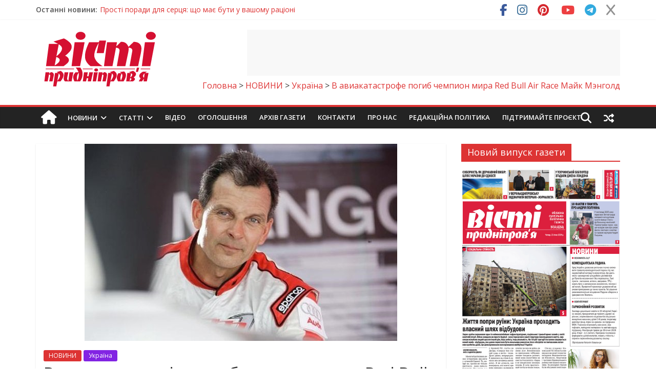

--- FILE ---
content_type: text/html; charset=utf-8
request_url: https://www.google.com/recaptcha/api2/anchor?ar=1&k=6LfJFAwTAAAAAL7CiiXVwkfGmgFmdvaZeKk-QYU_&co=aHR0cHM6Ly92ZXN0aS5kcC51YTo0NDM.&hl=en&v=N67nZn4AqZkNcbeMu4prBgzg&theme=light&size=normal&anchor-ms=20000&execute-ms=30000&cb=ly84juexlv3x
body_size: 49545
content:
<!DOCTYPE HTML><html dir="ltr" lang="en"><head><meta http-equiv="Content-Type" content="text/html; charset=UTF-8">
<meta http-equiv="X-UA-Compatible" content="IE=edge">
<title>reCAPTCHA</title>
<style type="text/css">
/* cyrillic-ext */
@font-face {
  font-family: 'Roboto';
  font-style: normal;
  font-weight: 400;
  font-stretch: 100%;
  src: url(//fonts.gstatic.com/s/roboto/v48/KFO7CnqEu92Fr1ME7kSn66aGLdTylUAMa3GUBHMdazTgWw.woff2) format('woff2');
  unicode-range: U+0460-052F, U+1C80-1C8A, U+20B4, U+2DE0-2DFF, U+A640-A69F, U+FE2E-FE2F;
}
/* cyrillic */
@font-face {
  font-family: 'Roboto';
  font-style: normal;
  font-weight: 400;
  font-stretch: 100%;
  src: url(//fonts.gstatic.com/s/roboto/v48/KFO7CnqEu92Fr1ME7kSn66aGLdTylUAMa3iUBHMdazTgWw.woff2) format('woff2');
  unicode-range: U+0301, U+0400-045F, U+0490-0491, U+04B0-04B1, U+2116;
}
/* greek-ext */
@font-face {
  font-family: 'Roboto';
  font-style: normal;
  font-weight: 400;
  font-stretch: 100%;
  src: url(//fonts.gstatic.com/s/roboto/v48/KFO7CnqEu92Fr1ME7kSn66aGLdTylUAMa3CUBHMdazTgWw.woff2) format('woff2');
  unicode-range: U+1F00-1FFF;
}
/* greek */
@font-face {
  font-family: 'Roboto';
  font-style: normal;
  font-weight: 400;
  font-stretch: 100%;
  src: url(//fonts.gstatic.com/s/roboto/v48/KFO7CnqEu92Fr1ME7kSn66aGLdTylUAMa3-UBHMdazTgWw.woff2) format('woff2');
  unicode-range: U+0370-0377, U+037A-037F, U+0384-038A, U+038C, U+038E-03A1, U+03A3-03FF;
}
/* math */
@font-face {
  font-family: 'Roboto';
  font-style: normal;
  font-weight: 400;
  font-stretch: 100%;
  src: url(//fonts.gstatic.com/s/roboto/v48/KFO7CnqEu92Fr1ME7kSn66aGLdTylUAMawCUBHMdazTgWw.woff2) format('woff2');
  unicode-range: U+0302-0303, U+0305, U+0307-0308, U+0310, U+0312, U+0315, U+031A, U+0326-0327, U+032C, U+032F-0330, U+0332-0333, U+0338, U+033A, U+0346, U+034D, U+0391-03A1, U+03A3-03A9, U+03B1-03C9, U+03D1, U+03D5-03D6, U+03F0-03F1, U+03F4-03F5, U+2016-2017, U+2034-2038, U+203C, U+2040, U+2043, U+2047, U+2050, U+2057, U+205F, U+2070-2071, U+2074-208E, U+2090-209C, U+20D0-20DC, U+20E1, U+20E5-20EF, U+2100-2112, U+2114-2115, U+2117-2121, U+2123-214F, U+2190, U+2192, U+2194-21AE, U+21B0-21E5, U+21F1-21F2, U+21F4-2211, U+2213-2214, U+2216-22FF, U+2308-230B, U+2310, U+2319, U+231C-2321, U+2336-237A, U+237C, U+2395, U+239B-23B7, U+23D0, U+23DC-23E1, U+2474-2475, U+25AF, U+25B3, U+25B7, U+25BD, U+25C1, U+25CA, U+25CC, U+25FB, U+266D-266F, U+27C0-27FF, U+2900-2AFF, U+2B0E-2B11, U+2B30-2B4C, U+2BFE, U+3030, U+FF5B, U+FF5D, U+1D400-1D7FF, U+1EE00-1EEFF;
}
/* symbols */
@font-face {
  font-family: 'Roboto';
  font-style: normal;
  font-weight: 400;
  font-stretch: 100%;
  src: url(//fonts.gstatic.com/s/roboto/v48/KFO7CnqEu92Fr1ME7kSn66aGLdTylUAMaxKUBHMdazTgWw.woff2) format('woff2');
  unicode-range: U+0001-000C, U+000E-001F, U+007F-009F, U+20DD-20E0, U+20E2-20E4, U+2150-218F, U+2190, U+2192, U+2194-2199, U+21AF, U+21E6-21F0, U+21F3, U+2218-2219, U+2299, U+22C4-22C6, U+2300-243F, U+2440-244A, U+2460-24FF, U+25A0-27BF, U+2800-28FF, U+2921-2922, U+2981, U+29BF, U+29EB, U+2B00-2BFF, U+4DC0-4DFF, U+FFF9-FFFB, U+10140-1018E, U+10190-1019C, U+101A0, U+101D0-101FD, U+102E0-102FB, U+10E60-10E7E, U+1D2C0-1D2D3, U+1D2E0-1D37F, U+1F000-1F0FF, U+1F100-1F1AD, U+1F1E6-1F1FF, U+1F30D-1F30F, U+1F315, U+1F31C, U+1F31E, U+1F320-1F32C, U+1F336, U+1F378, U+1F37D, U+1F382, U+1F393-1F39F, U+1F3A7-1F3A8, U+1F3AC-1F3AF, U+1F3C2, U+1F3C4-1F3C6, U+1F3CA-1F3CE, U+1F3D4-1F3E0, U+1F3ED, U+1F3F1-1F3F3, U+1F3F5-1F3F7, U+1F408, U+1F415, U+1F41F, U+1F426, U+1F43F, U+1F441-1F442, U+1F444, U+1F446-1F449, U+1F44C-1F44E, U+1F453, U+1F46A, U+1F47D, U+1F4A3, U+1F4B0, U+1F4B3, U+1F4B9, U+1F4BB, U+1F4BF, U+1F4C8-1F4CB, U+1F4D6, U+1F4DA, U+1F4DF, U+1F4E3-1F4E6, U+1F4EA-1F4ED, U+1F4F7, U+1F4F9-1F4FB, U+1F4FD-1F4FE, U+1F503, U+1F507-1F50B, U+1F50D, U+1F512-1F513, U+1F53E-1F54A, U+1F54F-1F5FA, U+1F610, U+1F650-1F67F, U+1F687, U+1F68D, U+1F691, U+1F694, U+1F698, U+1F6AD, U+1F6B2, U+1F6B9-1F6BA, U+1F6BC, U+1F6C6-1F6CF, U+1F6D3-1F6D7, U+1F6E0-1F6EA, U+1F6F0-1F6F3, U+1F6F7-1F6FC, U+1F700-1F7FF, U+1F800-1F80B, U+1F810-1F847, U+1F850-1F859, U+1F860-1F887, U+1F890-1F8AD, U+1F8B0-1F8BB, U+1F8C0-1F8C1, U+1F900-1F90B, U+1F93B, U+1F946, U+1F984, U+1F996, U+1F9E9, U+1FA00-1FA6F, U+1FA70-1FA7C, U+1FA80-1FA89, U+1FA8F-1FAC6, U+1FACE-1FADC, U+1FADF-1FAE9, U+1FAF0-1FAF8, U+1FB00-1FBFF;
}
/* vietnamese */
@font-face {
  font-family: 'Roboto';
  font-style: normal;
  font-weight: 400;
  font-stretch: 100%;
  src: url(//fonts.gstatic.com/s/roboto/v48/KFO7CnqEu92Fr1ME7kSn66aGLdTylUAMa3OUBHMdazTgWw.woff2) format('woff2');
  unicode-range: U+0102-0103, U+0110-0111, U+0128-0129, U+0168-0169, U+01A0-01A1, U+01AF-01B0, U+0300-0301, U+0303-0304, U+0308-0309, U+0323, U+0329, U+1EA0-1EF9, U+20AB;
}
/* latin-ext */
@font-face {
  font-family: 'Roboto';
  font-style: normal;
  font-weight: 400;
  font-stretch: 100%;
  src: url(//fonts.gstatic.com/s/roboto/v48/KFO7CnqEu92Fr1ME7kSn66aGLdTylUAMa3KUBHMdazTgWw.woff2) format('woff2');
  unicode-range: U+0100-02BA, U+02BD-02C5, U+02C7-02CC, U+02CE-02D7, U+02DD-02FF, U+0304, U+0308, U+0329, U+1D00-1DBF, U+1E00-1E9F, U+1EF2-1EFF, U+2020, U+20A0-20AB, U+20AD-20C0, U+2113, U+2C60-2C7F, U+A720-A7FF;
}
/* latin */
@font-face {
  font-family: 'Roboto';
  font-style: normal;
  font-weight: 400;
  font-stretch: 100%;
  src: url(//fonts.gstatic.com/s/roboto/v48/KFO7CnqEu92Fr1ME7kSn66aGLdTylUAMa3yUBHMdazQ.woff2) format('woff2');
  unicode-range: U+0000-00FF, U+0131, U+0152-0153, U+02BB-02BC, U+02C6, U+02DA, U+02DC, U+0304, U+0308, U+0329, U+2000-206F, U+20AC, U+2122, U+2191, U+2193, U+2212, U+2215, U+FEFF, U+FFFD;
}
/* cyrillic-ext */
@font-face {
  font-family: 'Roboto';
  font-style: normal;
  font-weight: 500;
  font-stretch: 100%;
  src: url(//fonts.gstatic.com/s/roboto/v48/KFO7CnqEu92Fr1ME7kSn66aGLdTylUAMa3GUBHMdazTgWw.woff2) format('woff2');
  unicode-range: U+0460-052F, U+1C80-1C8A, U+20B4, U+2DE0-2DFF, U+A640-A69F, U+FE2E-FE2F;
}
/* cyrillic */
@font-face {
  font-family: 'Roboto';
  font-style: normal;
  font-weight: 500;
  font-stretch: 100%;
  src: url(//fonts.gstatic.com/s/roboto/v48/KFO7CnqEu92Fr1ME7kSn66aGLdTylUAMa3iUBHMdazTgWw.woff2) format('woff2');
  unicode-range: U+0301, U+0400-045F, U+0490-0491, U+04B0-04B1, U+2116;
}
/* greek-ext */
@font-face {
  font-family: 'Roboto';
  font-style: normal;
  font-weight: 500;
  font-stretch: 100%;
  src: url(//fonts.gstatic.com/s/roboto/v48/KFO7CnqEu92Fr1ME7kSn66aGLdTylUAMa3CUBHMdazTgWw.woff2) format('woff2');
  unicode-range: U+1F00-1FFF;
}
/* greek */
@font-face {
  font-family: 'Roboto';
  font-style: normal;
  font-weight: 500;
  font-stretch: 100%;
  src: url(//fonts.gstatic.com/s/roboto/v48/KFO7CnqEu92Fr1ME7kSn66aGLdTylUAMa3-UBHMdazTgWw.woff2) format('woff2');
  unicode-range: U+0370-0377, U+037A-037F, U+0384-038A, U+038C, U+038E-03A1, U+03A3-03FF;
}
/* math */
@font-face {
  font-family: 'Roboto';
  font-style: normal;
  font-weight: 500;
  font-stretch: 100%;
  src: url(//fonts.gstatic.com/s/roboto/v48/KFO7CnqEu92Fr1ME7kSn66aGLdTylUAMawCUBHMdazTgWw.woff2) format('woff2');
  unicode-range: U+0302-0303, U+0305, U+0307-0308, U+0310, U+0312, U+0315, U+031A, U+0326-0327, U+032C, U+032F-0330, U+0332-0333, U+0338, U+033A, U+0346, U+034D, U+0391-03A1, U+03A3-03A9, U+03B1-03C9, U+03D1, U+03D5-03D6, U+03F0-03F1, U+03F4-03F5, U+2016-2017, U+2034-2038, U+203C, U+2040, U+2043, U+2047, U+2050, U+2057, U+205F, U+2070-2071, U+2074-208E, U+2090-209C, U+20D0-20DC, U+20E1, U+20E5-20EF, U+2100-2112, U+2114-2115, U+2117-2121, U+2123-214F, U+2190, U+2192, U+2194-21AE, U+21B0-21E5, U+21F1-21F2, U+21F4-2211, U+2213-2214, U+2216-22FF, U+2308-230B, U+2310, U+2319, U+231C-2321, U+2336-237A, U+237C, U+2395, U+239B-23B7, U+23D0, U+23DC-23E1, U+2474-2475, U+25AF, U+25B3, U+25B7, U+25BD, U+25C1, U+25CA, U+25CC, U+25FB, U+266D-266F, U+27C0-27FF, U+2900-2AFF, U+2B0E-2B11, U+2B30-2B4C, U+2BFE, U+3030, U+FF5B, U+FF5D, U+1D400-1D7FF, U+1EE00-1EEFF;
}
/* symbols */
@font-face {
  font-family: 'Roboto';
  font-style: normal;
  font-weight: 500;
  font-stretch: 100%;
  src: url(//fonts.gstatic.com/s/roboto/v48/KFO7CnqEu92Fr1ME7kSn66aGLdTylUAMaxKUBHMdazTgWw.woff2) format('woff2');
  unicode-range: U+0001-000C, U+000E-001F, U+007F-009F, U+20DD-20E0, U+20E2-20E4, U+2150-218F, U+2190, U+2192, U+2194-2199, U+21AF, U+21E6-21F0, U+21F3, U+2218-2219, U+2299, U+22C4-22C6, U+2300-243F, U+2440-244A, U+2460-24FF, U+25A0-27BF, U+2800-28FF, U+2921-2922, U+2981, U+29BF, U+29EB, U+2B00-2BFF, U+4DC0-4DFF, U+FFF9-FFFB, U+10140-1018E, U+10190-1019C, U+101A0, U+101D0-101FD, U+102E0-102FB, U+10E60-10E7E, U+1D2C0-1D2D3, U+1D2E0-1D37F, U+1F000-1F0FF, U+1F100-1F1AD, U+1F1E6-1F1FF, U+1F30D-1F30F, U+1F315, U+1F31C, U+1F31E, U+1F320-1F32C, U+1F336, U+1F378, U+1F37D, U+1F382, U+1F393-1F39F, U+1F3A7-1F3A8, U+1F3AC-1F3AF, U+1F3C2, U+1F3C4-1F3C6, U+1F3CA-1F3CE, U+1F3D4-1F3E0, U+1F3ED, U+1F3F1-1F3F3, U+1F3F5-1F3F7, U+1F408, U+1F415, U+1F41F, U+1F426, U+1F43F, U+1F441-1F442, U+1F444, U+1F446-1F449, U+1F44C-1F44E, U+1F453, U+1F46A, U+1F47D, U+1F4A3, U+1F4B0, U+1F4B3, U+1F4B9, U+1F4BB, U+1F4BF, U+1F4C8-1F4CB, U+1F4D6, U+1F4DA, U+1F4DF, U+1F4E3-1F4E6, U+1F4EA-1F4ED, U+1F4F7, U+1F4F9-1F4FB, U+1F4FD-1F4FE, U+1F503, U+1F507-1F50B, U+1F50D, U+1F512-1F513, U+1F53E-1F54A, U+1F54F-1F5FA, U+1F610, U+1F650-1F67F, U+1F687, U+1F68D, U+1F691, U+1F694, U+1F698, U+1F6AD, U+1F6B2, U+1F6B9-1F6BA, U+1F6BC, U+1F6C6-1F6CF, U+1F6D3-1F6D7, U+1F6E0-1F6EA, U+1F6F0-1F6F3, U+1F6F7-1F6FC, U+1F700-1F7FF, U+1F800-1F80B, U+1F810-1F847, U+1F850-1F859, U+1F860-1F887, U+1F890-1F8AD, U+1F8B0-1F8BB, U+1F8C0-1F8C1, U+1F900-1F90B, U+1F93B, U+1F946, U+1F984, U+1F996, U+1F9E9, U+1FA00-1FA6F, U+1FA70-1FA7C, U+1FA80-1FA89, U+1FA8F-1FAC6, U+1FACE-1FADC, U+1FADF-1FAE9, U+1FAF0-1FAF8, U+1FB00-1FBFF;
}
/* vietnamese */
@font-face {
  font-family: 'Roboto';
  font-style: normal;
  font-weight: 500;
  font-stretch: 100%;
  src: url(//fonts.gstatic.com/s/roboto/v48/KFO7CnqEu92Fr1ME7kSn66aGLdTylUAMa3OUBHMdazTgWw.woff2) format('woff2');
  unicode-range: U+0102-0103, U+0110-0111, U+0128-0129, U+0168-0169, U+01A0-01A1, U+01AF-01B0, U+0300-0301, U+0303-0304, U+0308-0309, U+0323, U+0329, U+1EA0-1EF9, U+20AB;
}
/* latin-ext */
@font-face {
  font-family: 'Roboto';
  font-style: normal;
  font-weight: 500;
  font-stretch: 100%;
  src: url(//fonts.gstatic.com/s/roboto/v48/KFO7CnqEu92Fr1ME7kSn66aGLdTylUAMa3KUBHMdazTgWw.woff2) format('woff2');
  unicode-range: U+0100-02BA, U+02BD-02C5, U+02C7-02CC, U+02CE-02D7, U+02DD-02FF, U+0304, U+0308, U+0329, U+1D00-1DBF, U+1E00-1E9F, U+1EF2-1EFF, U+2020, U+20A0-20AB, U+20AD-20C0, U+2113, U+2C60-2C7F, U+A720-A7FF;
}
/* latin */
@font-face {
  font-family: 'Roboto';
  font-style: normal;
  font-weight: 500;
  font-stretch: 100%;
  src: url(//fonts.gstatic.com/s/roboto/v48/KFO7CnqEu92Fr1ME7kSn66aGLdTylUAMa3yUBHMdazQ.woff2) format('woff2');
  unicode-range: U+0000-00FF, U+0131, U+0152-0153, U+02BB-02BC, U+02C6, U+02DA, U+02DC, U+0304, U+0308, U+0329, U+2000-206F, U+20AC, U+2122, U+2191, U+2193, U+2212, U+2215, U+FEFF, U+FFFD;
}
/* cyrillic-ext */
@font-face {
  font-family: 'Roboto';
  font-style: normal;
  font-weight: 900;
  font-stretch: 100%;
  src: url(//fonts.gstatic.com/s/roboto/v48/KFO7CnqEu92Fr1ME7kSn66aGLdTylUAMa3GUBHMdazTgWw.woff2) format('woff2');
  unicode-range: U+0460-052F, U+1C80-1C8A, U+20B4, U+2DE0-2DFF, U+A640-A69F, U+FE2E-FE2F;
}
/* cyrillic */
@font-face {
  font-family: 'Roboto';
  font-style: normal;
  font-weight: 900;
  font-stretch: 100%;
  src: url(//fonts.gstatic.com/s/roboto/v48/KFO7CnqEu92Fr1ME7kSn66aGLdTylUAMa3iUBHMdazTgWw.woff2) format('woff2');
  unicode-range: U+0301, U+0400-045F, U+0490-0491, U+04B0-04B1, U+2116;
}
/* greek-ext */
@font-face {
  font-family: 'Roboto';
  font-style: normal;
  font-weight: 900;
  font-stretch: 100%;
  src: url(//fonts.gstatic.com/s/roboto/v48/KFO7CnqEu92Fr1ME7kSn66aGLdTylUAMa3CUBHMdazTgWw.woff2) format('woff2');
  unicode-range: U+1F00-1FFF;
}
/* greek */
@font-face {
  font-family: 'Roboto';
  font-style: normal;
  font-weight: 900;
  font-stretch: 100%;
  src: url(//fonts.gstatic.com/s/roboto/v48/KFO7CnqEu92Fr1ME7kSn66aGLdTylUAMa3-UBHMdazTgWw.woff2) format('woff2');
  unicode-range: U+0370-0377, U+037A-037F, U+0384-038A, U+038C, U+038E-03A1, U+03A3-03FF;
}
/* math */
@font-face {
  font-family: 'Roboto';
  font-style: normal;
  font-weight: 900;
  font-stretch: 100%;
  src: url(//fonts.gstatic.com/s/roboto/v48/KFO7CnqEu92Fr1ME7kSn66aGLdTylUAMawCUBHMdazTgWw.woff2) format('woff2');
  unicode-range: U+0302-0303, U+0305, U+0307-0308, U+0310, U+0312, U+0315, U+031A, U+0326-0327, U+032C, U+032F-0330, U+0332-0333, U+0338, U+033A, U+0346, U+034D, U+0391-03A1, U+03A3-03A9, U+03B1-03C9, U+03D1, U+03D5-03D6, U+03F0-03F1, U+03F4-03F5, U+2016-2017, U+2034-2038, U+203C, U+2040, U+2043, U+2047, U+2050, U+2057, U+205F, U+2070-2071, U+2074-208E, U+2090-209C, U+20D0-20DC, U+20E1, U+20E5-20EF, U+2100-2112, U+2114-2115, U+2117-2121, U+2123-214F, U+2190, U+2192, U+2194-21AE, U+21B0-21E5, U+21F1-21F2, U+21F4-2211, U+2213-2214, U+2216-22FF, U+2308-230B, U+2310, U+2319, U+231C-2321, U+2336-237A, U+237C, U+2395, U+239B-23B7, U+23D0, U+23DC-23E1, U+2474-2475, U+25AF, U+25B3, U+25B7, U+25BD, U+25C1, U+25CA, U+25CC, U+25FB, U+266D-266F, U+27C0-27FF, U+2900-2AFF, U+2B0E-2B11, U+2B30-2B4C, U+2BFE, U+3030, U+FF5B, U+FF5D, U+1D400-1D7FF, U+1EE00-1EEFF;
}
/* symbols */
@font-face {
  font-family: 'Roboto';
  font-style: normal;
  font-weight: 900;
  font-stretch: 100%;
  src: url(//fonts.gstatic.com/s/roboto/v48/KFO7CnqEu92Fr1ME7kSn66aGLdTylUAMaxKUBHMdazTgWw.woff2) format('woff2');
  unicode-range: U+0001-000C, U+000E-001F, U+007F-009F, U+20DD-20E0, U+20E2-20E4, U+2150-218F, U+2190, U+2192, U+2194-2199, U+21AF, U+21E6-21F0, U+21F3, U+2218-2219, U+2299, U+22C4-22C6, U+2300-243F, U+2440-244A, U+2460-24FF, U+25A0-27BF, U+2800-28FF, U+2921-2922, U+2981, U+29BF, U+29EB, U+2B00-2BFF, U+4DC0-4DFF, U+FFF9-FFFB, U+10140-1018E, U+10190-1019C, U+101A0, U+101D0-101FD, U+102E0-102FB, U+10E60-10E7E, U+1D2C0-1D2D3, U+1D2E0-1D37F, U+1F000-1F0FF, U+1F100-1F1AD, U+1F1E6-1F1FF, U+1F30D-1F30F, U+1F315, U+1F31C, U+1F31E, U+1F320-1F32C, U+1F336, U+1F378, U+1F37D, U+1F382, U+1F393-1F39F, U+1F3A7-1F3A8, U+1F3AC-1F3AF, U+1F3C2, U+1F3C4-1F3C6, U+1F3CA-1F3CE, U+1F3D4-1F3E0, U+1F3ED, U+1F3F1-1F3F3, U+1F3F5-1F3F7, U+1F408, U+1F415, U+1F41F, U+1F426, U+1F43F, U+1F441-1F442, U+1F444, U+1F446-1F449, U+1F44C-1F44E, U+1F453, U+1F46A, U+1F47D, U+1F4A3, U+1F4B0, U+1F4B3, U+1F4B9, U+1F4BB, U+1F4BF, U+1F4C8-1F4CB, U+1F4D6, U+1F4DA, U+1F4DF, U+1F4E3-1F4E6, U+1F4EA-1F4ED, U+1F4F7, U+1F4F9-1F4FB, U+1F4FD-1F4FE, U+1F503, U+1F507-1F50B, U+1F50D, U+1F512-1F513, U+1F53E-1F54A, U+1F54F-1F5FA, U+1F610, U+1F650-1F67F, U+1F687, U+1F68D, U+1F691, U+1F694, U+1F698, U+1F6AD, U+1F6B2, U+1F6B9-1F6BA, U+1F6BC, U+1F6C6-1F6CF, U+1F6D3-1F6D7, U+1F6E0-1F6EA, U+1F6F0-1F6F3, U+1F6F7-1F6FC, U+1F700-1F7FF, U+1F800-1F80B, U+1F810-1F847, U+1F850-1F859, U+1F860-1F887, U+1F890-1F8AD, U+1F8B0-1F8BB, U+1F8C0-1F8C1, U+1F900-1F90B, U+1F93B, U+1F946, U+1F984, U+1F996, U+1F9E9, U+1FA00-1FA6F, U+1FA70-1FA7C, U+1FA80-1FA89, U+1FA8F-1FAC6, U+1FACE-1FADC, U+1FADF-1FAE9, U+1FAF0-1FAF8, U+1FB00-1FBFF;
}
/* vietnamese */
@font-face {
  font-family: 'Roboto';
  font-style: normal;
  font-weight: 900;
  font-stretch: 100%;
  src: url(//fonts.gstatic.com/s/roboto/v48/KFO7CnqEu92Fr1ME7kSn66aGLdTylUAMa3OUBHMdazTgWw.woff2) format('woff2');
  unicode-range: U+0102-0103, U+0110-0111, U+0128-0129, U+0168-0169, U+01A0-01A1, U+01AF-01B0, U+0300-0301, U+0303-0304, U+0308-0309, U+0323, U+0329, U+1EA0-1EF9, U+20AB;
}
/* latin-ext */
@font-face {
  font-family: 'Roboto';
  font-style: normal;
  font-weight: 900;
  font-stretch: 100%;
  src: url(//fonts.gstatic.com/s/roboto/v48/KFO7CnqEu92Fr1ME7kSn66aGLdTylUAMa3KUBHMdazTgWw.woff2) format('woff2');
  unicode-range: U+0100-02BA, U+02BD-02C5, U+02C7-02CC, U+02CE-02D7, U+02DD-02FF, U+0304, U+0308, U+0329, U+1D00-1DBF, U+1E00-1E9F, U+1EF2-1EFF, U+2020, U+20A0-20AB, U+20AD-20C0, U+2113, U+2C60-2C7F, U+A720-A7FF;
}
/* latin */
@font-face {
  font-family: 'Roboto';
  font-style: normal;
  font-weight: 900;
  font-stretch: 100%;
  src: url(//fonts.gstatic.com/s/roboto/v48/KFO7CnqEu92Fr1ME7kSn66aGLdTylUAMa3yUBHMdazQ.woff2) format('woff2');
  unicode-range: U+0000-00FF, U+0131, U+0152-0153, U+02BB-02BC, U+02C6, U+02DA, U+02DC, U+0304, U+0308, U+0329, U+2000-206F, U+20AC, U+2122, U+2191, U+2193, U+2212, U+2215, U+FEFF, U+FFFD;
}

</style>
<link rel="stylesheet" type="text/css" href="https://www.gstatic.com/recaptcha/releases/N67nZn4AqZkNcbeMu4prBgzg/styles__ltr.css">
<script nonce="U4GZUL2-2l9xbqIABvZZAw" type="text/javascript">window['__recaptcha_api'] = 'https://www.google.com/recaptcha/api2/';</script>
<script type="text/javascript" src="https://www.gstatic.com/recaptcha/releases/N67nZn4AqZkNcbeMu4prBgzg/recaptcha__en.js" nonce="U4GZUL2-2l9xbqIABvZZAw">
      
    </script></head>
<body><div id="rc-anchor-alert" class="rc-anchor-alert"></div>
<input type="hidden" id="recaptcha-token" value="[base64]">
<script type="text/javascript" nonce="U4GZUL2-2l9xbqIABvZZAw">
      recaptcha.anchor.Main.init("[\x22ainput\x22,[\x22bgdata\x22,\x22\x22,\[base64]/[base64]/[base64]/[base64]/[base64]/[base64]/KGcoTywyNTMsTy5PKSxVRyhPLEMpKTpnKE8sMjUzLEMpLE8pKSxsKSksTykpfSxieT1mdW5jdGlvbihDLE8sdSxsKXtmb3IobD0odT1SKEMpLDApO08+MDtPLS0pbD1sPDw4fFooQyk7ZyhDLHUsbCl9LFVHPWZ1bmN0aW9uKEMsTyl7Qy5pLmxlbmd0aD4xMDQ/[base64]/[base64]/[base64]/[base64]/[base64]/[base64]/[base64]\\u003d\x22,\[base64]\x22,\x22w43Cky5PwoHDqSfCmMKqasKQw5vClAtcw45HDMOYw4V7KVXCqWh9c8OGwrbDtsOMw5zCjChqwqgYJTXDqT/CjnTDlsOHWBs9w5rDqMOkw6/DhsKhwovCgcOQAQzCrMKqw7XDqnY6wpHClXHDncOGZcKXwpvCjMK0dwnDoV3CqcK2DsKowqzChWRmw7LChsO4w717J8KjAU/[base64]/DkkgOR8K4awnCusOEHk5yFlfDt8Oawq7CuRQEcMOOw6TCpzJAFVnDnhjDlX8Fwrt3IsKgw5fCm8KbJTEWw4LCljbCkBNdwrs/[base64]/DU3Dth/CmMKjZhrDi8OVwrjCrRIJQMOuTsOXw7AjRsOEw6/CpDQLw57ClsO4PiPDvSHCk8KTw4XDqDrDlkUtV8KKOCjDjWDCusOnw6EabcK/VwU2TcK1w7PClwvDucKCCMOgw4PDrcKPwrsdQj/CnULDoS4uw5pFwr7DqsKKw73CtcK/w6zDuAh6eMKqd0c6cErDrVA4wpXDg3/CsELCv8OuwrRiw4o8LMKWRsOEXMKsw4tNXB7DsMK6w5VbdsO+RxDCjcKMwrrDsMOkbQ7CtgIqcMKrw5rCiUPCr3jCriXCosKnNcO+w5tzNsOAeDAwLsOHw5fDp8KYwpZKRWHDlMOVw4nCo27Dtg3DkFccKcOgRcO8wo7CpsOGwq/DtjPDuMKXf8K6AGfDu8KEwoVkQXzDkD3DuMKNbgBcw55dw4R9w5NAw6XCq8OqcMOWw5fDosO9bigpwq8Vw4UFY8OxLW9rwqpWwqPCtcOybhhWEsOnwq3Cp8OiwpTCnh4qFsOaBcKnZR8xdF/CmFglw5nDtcO/wrLCksKCw4LDvsKkwqU7wqHDvAoiwpoICRZBR8K/w4XDliLCmAjCiD9/w6DCtcOBEUjCgzR7e2nCplHCt3IAwplgw7DDucKVw43Dk0PDhMKOw73CjsOuw5dqN8OiDcODKiN+DlYaScKIw7FgwpBbwr4Sw6wSw795w7wMw4nDjsOSCwVWwpFfcxjDtsKoCcKSw7nCucK8IcOrHhjCmxTCpMKBajvCtsK7wr/[base64]/CmwnDsmdxMGLDtB3CoSPCj8ORFMKoWGIBO0fCncO1CizDnsOWw4nDpMONHRAewpHDsCTDtcKKw4thw78aLMKKa8KpZcKvYh/DqnXCisOCJGxKw4FMwohHwrHDj1MXTm0xDMKrwrASSAfCu8KyYsOpMcKhw5hew4XDni3CmH/CqivDg8OUBsKGBCo7GDBCJcKcF8OOKcO8JmFFw4/CrWrDoMOYQcOUwrLCtcOxwpR9Z8K9wo/CkwLCssOLwo3CjA15wr8Dw7HChsKdw7/CiSfDuzMiwqnCgcKvw5kfwpfDqyNNw6TClnZBCcOhKcOJwpNvw7Y3w5vCssOLPiJdw7MOw7jCoG7DrlbDqlDDll8uw510ScKcWUTDkRobJ3sJRsK5wq3CmRJzw7DDocO5w7DDjX1cHXk+w7/[base64]/CmHVMwp0NYMKww5ZfesO7GW3DmH/ClBMqL8KWZnrDicKQwrrCjSTDlxzCicKXRXF3wpzCtjLCpXXCjgZaB8KmbMOuL2jDqcKmwofDgMKcUyfCs0gQKsOlG8OvwopUw4/CscO3GsKGw4fCogbChwfCuU8BfMKxfRUEw63DnxxCR8OQwqjCq1fDlxo+woZYwoBgK2HCpmrDp2fDnSXDvnTDtBXCnMObwp0Vw4V+w5bCoHJswpt1woPCgmHClcKVw7jDiMOPS8OWwptPIzNQwpjCvcO2w55uw5LCnMOVPSjDvxLDi3LChcO3S8O5w4lnw5hawr5/w6U+w4czw5rDp8KsVcOUwozDmcKmb8K7UcOhE8K6BcO3w6LCol40w5wcwrMgwr3DjFrCpWXCvxXDikfDuRnCmBYVc14lw4rCpFXDuMKPDHQydRvDo8KIGzjCrxXCgBfDv8K3w7HDt8KdAGDDig0Gwq0/w7ULwoRIwpple8KMNH9+K2jChMKJwrRgw7p9IcOxwoZ/w7vDomvCkcKNd8Khw6nDgsKtA8Kdw4nDocKJVMKLcMKYw5bCg8OJwpEMwoQ2wrvDuS4iwpLDnVfDnsK3wqELw7/ChsOiDmnCpsOuSgvDiyvDvMKoKgbCpsOWw73DjXQ3w6txw55+GMKqFnN7bik8w5lbwrvDuiMLV8OpPMKPdsOvw7nCsMKKHQLCusKpKMKcCsKkw6AWw6Vrw63Dq8OQw5lqwqrDuMK6wo4rwqPDjUfCjjIBwqs/[base64]/[base64]/[base64]/Dl8KZw50dw4lkZFLCvMKlw6/DtMOlRMOFCMOtwoBWw7UtXR7DqsKlwrHClRY4VFrCmsOaW8KOw5B1wr3DukYDQsKJD8KnXBDCmUwiT0TDuEDDscO2woAcccK4XcKiw55BL8KCIcOQwr/[base64]/CiMOjTMOtwqLDqT/DqHFkTcKqwpnCisO1OsK+wpNXw5EoMyjCs8KUE0F6e0LDkAbDmMOZwonCnMO7w4PDqcO2YcKawqzDiz/DgAzDoGcdwqrDtsKsQsKnF8KLHVhcwr42wqQ9bT/Dmx95w4fCkQnCgn9qwoTDpRPDukRww6PDvncqw6kWw7zDiArCtRwXw7DCgEJDSHB/WVzDjTMLNMOlXHfCjMOMZ8KLwrBQHcKpworCpMOUw6LCgEzDnCwlIQwTBW0Jw4rDihdgeijClXgDwq7CuMK4w4p0CcKlwr3CqlojIsKqBmPDjT/Cs3gfwqHCvsKxNRBnw4fDtDPCocOYNsKQw4IRwrAcw5FdaMO+AsO9wo7DscKXSCV0w5DCnsKSw7sQK8OSw6bCkl/DmMOZw6EKwpbDqMKMwo3CnsKhw43CgsKDw4hTw5rDmcOKRl0UFcKWwrjCk8Osw7lPEiYvwrleZ0TDuwzDu8OOw7DCj8O9UMKDYhDDhnkHwo4gw7Z4wqbClX7DhsOFfjzDjUzDpcKwwp3DjzTDqU/ChMOYwqB4NiLDsEsawqlIw5dKw4JOBMOYDB96w7DCm8KUw4XDqX/DkBrCjXTCgETCkDJEccKULVhwJ8Kuw6TDqS0+w6HChlnDtMKVBsKRN0HDj8KOwr/CoTXDiUU5w4rDhRAET2Jlwpp+JMOdGMKRw6jCvXzCpWbCt8KfcMKHDQlyCgwRw4zDkMKfw6zCpEBCQzfDphw6IsO4bANXZR/[base64]/[base64]/DqMKeEkVXw4LDlcOZwrnCiHzCnT8Ew6h1YcOEMcOJw43CicOZwqPCogHDp8K9V8KQesOUwrDDsXtcYEduB8KDfsKdJsOxwqTChMOVw7kBw7hMw4zCmRJcworCjl/ClmTCnUDCm0Urw7vDosOWPsKZwp9Zah0HwpzCiMO8c0DCnXdrw5cfw650PcKwfGsiUsOpPFvDtEcnw7Q1wpPCusOOcsKDIcKkwqRqwqnCvcK0Z8K0eMKgUsKBFhs/w5jCg8OaLyHDpFnCv8ObBn9eKjQDXiTChsOHZcOew7cKSsKcw5N/GljDuHnDsFXCo0TDrsOcCSjCocOCB8KiwrwBXcKyfQrCvsKZa30TS8O/[base64]/w6Bmw4I1Ew/CnxkwwpVAwrh+Cmt2wp/CscKlEMOES1/Du04twqXDjMOBw5rDgU1tw4HDrMKubcK6WRJsShjDkHcQaMKPwq3DpVcxNUQifg3Cj2nDhx0KwogHMEfCpxnDpmxDBsOJw5fCpETDksOuXkxrw4V4UUofw4bDjsOgw7g7wpIEw7lYw7rDshEbW1HCiEAibMKSRMKMwr/DpA7CkhrCvwIDXsK3w6dZJjzCiMO4wp7CnzTCtcO1w5TDi2lPAwDDsg3DncOtwp9cw4rCs1dMwqrCoGUjw5nDmWhgPcK8a8KCLsKUwrBYw6zCusO/F2TDrzXCjivCnWTDv0DDlkzCpQzCvsKJJsKTNMK0WsKcVnrCn31hwpbCl3cOHn4dMiDDkn/CtD3Cq8KLV1BDwqp0wqd5w4TDhMO5IlpSw5TCncKlwqDDqMK+wr3Cl8OTbl/[base64]/IGjCsX7DkMOjwr3CtMOaYsKhw5vDisKMw6dJMsK1NMO6w4AgwrtSw71YwrBmwoLDosOtw5nDqktnXMK+JcKiw5oSwo3Co8KNw7MjX2dxw4zDvFpZBBnCpE8BEMKuw4kUwr3CoBJRwo/DoxPDl8O+wojDj8OZw4jDusKfw5tIZMKDByfCtMOqIsKvd8KgwpkEw5LDvF4kwrbDo15cw67Ck3tTRC7DqxTCncKDwofCscOWw75DFjYKw6HCvcKOUsKVw4UZwrLCscOtw6LDqMKNL8O2w4zCv2sNw7cOeh0fw7VxaMOue2VLw4Myw7vDrXo/w6PCt8KnGS0DXgvDjy3CrsOdw4jCs8OzwrhIXGlMwpLDjQjCj8KXeXZTwp7Di8K5wqxCFHgmwr/Cm37CucONwpUVGsKQXsKmwpTDt1LDnMOFwphQwrsULcOWw74yY8KWwoLCscKVw4nClmLDlcKQwqJBwrFuwqdQJ8Kfw5xuwqPDiUZ5BmXDn8OQw4J+ZDscw5PDvzDCgMK9w7stw77DtRnDsS1Ec2/Dt1bDpGIHPmLDoyjDlMK9wprCnsKHw4EvWsO4f8OHw4LDt33CmwjDmTHDm0LDvXrCtcOuw51Vwo9vw6xISw/Ct8OvwpjDk8KPw6PChlzDjcODw7ZNNw4Vwpkrw6s6Vg/[base64]/CtsOrw7LDucKDwoUoZcOCw4QYa8OGworCj8KQw55hZMKiwqFfwpPCrTPCiMK0wpJpAcKGVXY9wpnCqsOkIMKBf1N3W8Kzw4lFdMOjYsKHw4wiERAuacOQGsKcwrB8EcO3WcOww4lXw5vDhynDt8Oaw7HCsn7Dt8OKAHvCo8KgNMKBH8Olw77CkQMiKsKIw4fDgMK/LsOEwpknw6XCmhckwpg5bMK7wonCnMKtHMOcRnzCmGERbw1mSQTCjhTCkcOvO05Aw6XDrlAswqTDt8KVwqjCn8OJIRPDuirDqFPDgmB3Z8OBBU18wo7DicKZUMOdH29TT8K/w4lMwp/Ds8ODdsK1cE/DhRjCosKUOcKpIsKTw4EYw5LCvxsbb8OPw4IUwrtswqwbw74Kw7YcwqHDh8O2ajLDng5lQz7Dk1nCvjFpUwohwp0rw7vDnMOcwoJyVcKyaEp/[base64]/[base64]/DgsOrdMOadMOYR1Nww67CjMKpF1wCd8KCwrc7wqHDhHPDmH/DhcOBwpc+XTE1S0wywqBkw5QJw4Jpw4YPbkdVYk/Dg19gwp1Bwokww6fCv8KAwrfDpCbCi8OjJXjDgh7Do8K/wrxjwrE+STPCvMKYRF9zRwY9BDrDuR1iwrLCk8OHZ8OVVsKgYSEvw4Z6wq7DqcOOw6huHsOQwqQGe8ODwo87w4gNfAw4w4vDk8O/wrLCtMK5X8Oxw4tMwobDqsOowrFcwoEYwojDnVARMTXDj8KbWcKuw4RNaMOUVcKsPxbDiMOpP2V5woTCr8KuZ8K/Tz/DgQvCtMK4SsKmQ8OEVsO2w44Lw7LDlhJJw7AkXsODw53DmsOQaSg9worCqsONcsKcVWw3w51OcMOawotQXsKrL8OCwptMw4HCrn1CE8K1EcO5PH/Du8KPaMOGw57DsSwZDCxcGlt1CAEywrnDnTdxQMOxw6fDrcOMw7XDgMOeT8OIwqHDgcKxwoLDmVc9b8OHay7Ds8O9w64Kw6zDhsOkG8K8RwDCgCrCojEww5DChcK5wqduFG8/HsOmNk/CksO/wqbDo1hMecOPECHDkmpgwrvCm8KUdwXDq28Gw63CkQvDhXRXI0nCrRMrEV8DKMKow7jDrTfDi8K8cUglwqJMwrTCtxIANMOHGi7DuQ0xwrnCq3E0RMOIw4LDmw9lSBnCjcKYSBsBUgfCnlQNw7p/wohpWXkdwr0CPsOdLsKSZhNBBnELwpHCocK7GTXDgzobFCzCmSNKecKOM8Kew7ZGV3BCw64twpzCiDjCssOkwrVyf0/DusKuanbCuy8uw7VcMgA1DmBkw7PDnMOlw7fDmcOIwrvCjQPCgVNAGcOmwrc2RcKNGh3CuGldw53Cs8KpwqnDt8Oiw5DDsgvCuwDDi8OGwrdtwozCmsO7dmhpM8KGw6bDki/[base64]/bQQww6VAwpFSw5bDnghHZ8KqS3k/UVzCusKAwp3DvWlSwr9xL2EEW2dEw6VeVRAaw5ELw5Mcc0FKwr3Dt8O/w5bCrMK1w5Y3UsO/w7jDh8KBCUDDv13Cq8KXAsOSUcKWw7DDpcK6BQp7QQzCjUh5T8OCZ8KUNEV8SDYbwoojw7jCq8KGc2FsGsKVwrLCmcObKcO/[base64]/CrALDq8Oow5TCpTPCmcOiJMOICsOCMBHDusK6O8KsITZWwqpiw4LDnlDDoMO9w59PwrYMaS5/w6HDgMKrw6fDjMOww4LDm8KZw69mw5thZcOTbMKQw4LDr8Kiw7/CiMOXwrkNw5DCnhlqRzYIQcOSw7kRw6jCmGvDtCbDgMOAwozDixzCu8OLwrVcw4PDuE3DlycJw5AKH8KDV8Kbf2/DgMO5wqBWC8KnUTESNMKBwrJKw5TCjn3Dl8Kmw5scBmg4w4kEQ0xYw4JUIcKjDG/[base64]/[base64]/FcO6XMKlAcKSHBbDksKEVMOGPMOMQMKfwp3DmsKtVDsow4TCucOoImTCjcOENMKKIsONwrZIwplHesKQw6vDgcO0Z8OTPw/CkFvClsOuwqkuwqsBw5lpw6vCqF/Dv0fCqBXCjWnDpcO9VMKKwqfCi8OOwoHDocOEwrTDsUI/[base64]/CocKsIMONfMKZwrnDucO6wqvCjsOXYQYOw6VEwpgiNsOIKcOJTsOsw4RtGsK9WEnCiBfDtMO8wqpbFwDDuTbDgcKbPcO0c8OGOMOew4llEMKzQzgBVQrDhT/DmsK6w6d4M0PDgD1heyVlDkseIcO7wpXCsMO3YMOUSk5vEkTCrsOmeMOxG8OcwogGW8OXwoRDAMOkwrgJNSMhaXUYXnEmbsOdP1XCrWfClwgMw4x1wofClsOfC1A/w7RUYsKXworCkcKCw7nCosKbw7PDj8ObMMO9woNpwqHDtW/CnsKORcOuc8OdQw7DtUNgw6syS8KfwqnCog8Awq06QMOjBDbDksK2w7BrwpPDn2ZfwrjDp1ZEw5/Csg8xwqUVw59MHn7CksOgKMOMw44Owq/DqMK6w4DCpzbDmsKfOMOcw53DjsKWBcOww6zCkDTDo8OyKgTDqXoYJ8KhwrrDv8O4Dg14w6Fbw7MXGj4PGsOBw5/[base64]/DuwHDv8K3w7zDugTDtsKXw5rCp8ODwooKwrLDrQxWSUpjwo9zVMKsSsKCNMOZwp54fS7CvnbDmAzDqMKoG0DDssKawovCqSE7w6TCssOqHiDCmmNqZsKNZQnDqkYMQ1dZNsOSAEY4GkDDiVDDiELDvMKNw5/DlsO5YcKeDnTDqcKOSUlRQsKgw5dqABnDnFJ5IcKzw5HCs8OkXsO2wo7Cmn3DvMOiw7URwofDgiXDjMOtw7lzwrQNwprDuMK9BMK9w6ZWwoHDqX3Drjddw4zDoiPCuxDDoMODBsONT8O9VmBow7xpwoh3w4nDtAscNlUFwp42MsK3GUg8wo3CgzwqMD/ClMOETcKuw4hHw5DCiMK2bsO/w5fCrsKnJhzChMKKZMK3wqTDqHZNw44vw67DgsOuVRAWw5jDpX8QwobDonTCpT8URFjDvcKHwq/DrWpjw7DDmMOKIRxhwrHDsgolw6/CjBEVwqLCgcKea8OCw4wXw6d0RsO1Jj/DisKOecKsegDDt1FyL1UqCXLDpxVrF3rCs8OIN35iw6t/wqNWMVEKNMOTwpjCnhzCt8OTaDDCocKIGCgmwolYw6NhC8KFMMOkwqcVw5jCrsK4w7Rcw7pKw6hoEATDnC/[base64]/CjUXCl8Kwwqo/KcKFworCgkTCkRvDqcK5HhXDsT1ZLhrDp8KxEwQafiXDn8OfXRl8FsOMw7lIO8Ofw7XCjh3DpEh5w5tNPUl7wpIeW2XDmXjCvQ/CvsOFw7HClBA5Ol7Cnn80w5DCmMKdYGZXGlHDihoJdsKGw47CqlnDri/Cr8O+wpTCoiLDiVvCisOYw53DpMKsbMKgwqNQNzYzUUvDlW3CvjEAw4vDgsOtBhoaNcKFwqnDo3LCmhZAworDk2NBeMK8KXfCi3DCm8KAF8KFeRXDncK8bsOGFcO6w67Dsj1sWDvDs2Jowo1/wpjDjsKZQ8K5SsKIMcOXwq7DlcO0wrxDw4BPw5zDn2jCrjgWWUlkwposw5jCjCNiU2ATWSB/wqAydnsOVsO7wo/[base64]/Dk8KtwoIcw6ktwqTCu09ffCjDllg0YsO7TF83XMOzAcKiwp/[base64]/woTDvcKZwoQ2cRkKfcKzwpZ3Y8OoWBfCn0XCsUQHVsKlw7DDunBET2NYwo/Dpms2wrPDmlc7R3sjEMKGfAABwrLCrWLCjMKjWsKfw53ChldhwqdgW2wtVTnCosOhw5EEw6HDpMOqAn96Q8KAcRnCuX7Dk8KPSQR2HWPCjcKEFhl5Wh0Wwrkzw5rDijfDpMKDAMOyTBHDrMObEwPDk8KhJxxow4/CoFzDlsKdw6PDscKiwpAbw4zDicKAQyfCgnTDulxdw50awrXDgxJ0w4bDmTLCiCcbw5fDhixEE8OTw6HDjDzCmDofw6V+w5HDqcKMwod5SCBhIcKvG8O9KMOcwqRhw6LCnsKTw5AaESE8EMKVWxcIP3gEwp/Dm2vCszlNMgE5w5TChzNYw7PCiWxOw7/[base64]/w7TCkAlnwosEMcKQw7IdwpN0w47CjMKwLcKMwppGwo4JaCTDtMKzwrbDjx5EwrLDm8K+DMO0w5Y7wpvDvE/DrMKMw7bDu8KaIzrDujvDsMOfw5w/w6zDnsKvwrtCw704CFjDomLDj1HCkcOXZ8KKw4ICbkvCt8OAw7lROD/Ck8KSw4fDmnnCm8OLw7vCn8OVZ1soCsK+OFPCv8O6w6BCK8K5w74WwpEEw6bDqcOwK1DDrcKUYSYPGsO1w6t1aFBqFHjCil7Dm1Yzwohpw6VmJRkCEcO2wpNhKi3CjSzDrGQPw6pDXS/[base64]/TkTDmMOJwozDrzRiP8Kbwq/Do8OqwpDCoMKZdSTCrWTDvMO/[base64]/Dn8OFLA/[base64]/CvcKzFsKqckhmwrfDsUDDqj8KXGTCuALCoMOywrnDgMOTRzplwoLDgcOocEzCkcOlwq1Vw5NUdMKpNcOLJsKUwpRMY8Klw6kmwoTDvxhgEBpCN8ONw71cPsO0TRQiFWZ4WcKNN8KgwrRYw4N7wpZrZ8OvL8KzA8OzSW/CojJJw6Rtw7nCkMKOazpJRsKhwo0QCR/DqlbCggLDtnpiDiDCrg1sScKwD8KIRBHCtsK2wpXDmGXDhMO2w5xKVDpdwr1Ow6PCh0pww6TDhnopcSbDjsKjNQJqw7N3wpwQw6vCrw1Rwq7DvcOjDxccESQcw6RGwrnDjg0Va8OITiwHw77CoMOwccO+FlrCpcO/KMKcw4TDqMOpNh15enMyw7nCuDU1wobCt8Kxwo7CisOTAw7DvV9XeFo1w4zDpcK1XhVTwo3CvMKsfFsbRsK/aRViw5sNwqsZE8Ocwr0ww7rCgkXCnMKMMMOjNHQGGGstccOSw5ozEMK4wp0aw492OUEtw4DDqmNuw4/Ctn/DvcKDLsKmwp9xQcKnHMOqQcO0wqjDmClmwojCu8OTw6c7w4HDpMOjw47CsUXCssO5w68hMDTDk8OddjZ8KcKuwpk/wr0HAxJcwqQ0wrtucCnDgCs9MsKPCcOfT8Kfwo81w78gwrDDiERYQDTDsXQ3w4BZFTp1D8Kew47DhngRIH3CqUTCsMOwFsOEw5vDlsOYYj4tFwNyUxTDiS/CmQbDixs9w5ZawoxYwqhAFCwuJMO1UCdiw7ccFnPCrsKDNDXCtMKVdsOoN8KGwoPDpMKZw6EDwpRFwq0PLsKybcK1w7nCsMO1wpcRPMKJwq5mwrrCgMOSH8Opwp5NwrZPb31qWjwJwoPCs8KnUsKnwocLw7/DmcKLHcONw5TCsWLCsgHDgj1mwqQpJMOSwo3Ds8K5w4vDsD/DrCY8BcK2fBoZw5bDrcKuQcORw4dxw55NwqTDv0PDicKPKcOTUEZuwqgfw4sPQVQfwrMgw4XCnRwEw4xWZcKQwprDjcO/wrJkZsO5SQ1Pwo8IQsO8w5bDhSzCrXsvFQtFwrYPwq/[base64]/DhsKaw5/Coi7Dn8OXw6HCtwZlwprDucOBwpzDrMKoW2HDrsK2wqtDw4UFwrTDtMO6w4V1w4d+HF5HMsONOSjDtjzDlsKeW8O6DsOuwonDt8OhKcONw6NMGsOET0PCtX1rw48nBsK7d8KCTmQ2w4sLPsKUMW/Do8KzA0XDucO7UsOdXVDDn0R8JXrChEXCjSd1asO9V19Xw6XDgDPCgcOtwosSw5x+w5LCmMKLw54EMzLDpsOLwonDgm7Dj8KObsKsw7LDm2LCvUXDt8OGw5bDrjRuNcKkYg/DshjDlsOVw4PCpkQ0UhfDlnPDkMK6LcKKwrvCoQbCiErDhR4vw5vDqMOudmTCrQUWWwLDiMK6XsKLGFfDomLDjMKgRsOzAMO8w4PCrWsGw6LCtcKSKw9nw63CuB/[base64]/ZsOXw6LCqUzCoWjDkcOzZ1gARAnDiU58FcKuBQNGMcKHD8K3eUUbLRQEU8KIw6slw4Vvwr/DgMKzJ8Omwpoaw7TDrEt4w7NfX8Kkwqg8ZG8Ww5YMVcODw5ldO8KqwpbDvcOSw6EjwqUtwolcYmQGFMKTwrZ8O8K6woPDrcKmw51fKsKbAEgTwo1jH8K/w6vCs3MKwrvCtD8+wr89w6/DhcOEwoXDs8KcwqTClgtMwqjDtWEONj/CssKSw7UGAl1UBUbCiyHChn9mwrVEwrnDjVMmwprCsRnCpGLCr8K0O13DmDjDggo0SRXCt8OyUGdiw4TDkXDDrBTDoF5Bw6PDs8OSwofDkhRCw7Mhb8OULMOxw73CtsOod8KIUcOWwoHDiMKOLsKgD8OMBcOKwqfCu8KNw44Mwq/[base64]/H8KEU8ONwrk+CgpLMhHCjsKWQMOmcMKpMsK1wr7DlgPDmhjDhlQNaGopFcKxWzHCpg/[base64]/[base64]/wpIKw4rDk8KMw4LCvEhMKknDq0N4CcOuw7fDi0kIBcOFFcKYwo3CgWtYFhnDpsKeATjCq2YpI8OowpPDgsKcYnLDpG/CtcK8KsOVKXDDuMOjE8O8wp/DmjBIwq3ChcOmWMKKJcOvworCpgx/aB3DnynCrBV/w61Dw7/[base64]/[base64]/CvMKMXcOvElDDtgNKwpFCwpLDisKseGTCpyZ/NMOQw7PDh8OHUsKtw6/CulXCsAsdccOXSCltBcKgLcK7wpE2w5IswoXDgsKWw7DCgTIQw6bChnRDcsO9wrgSScKhMWwGbMOvwo/Dr8OEw53DoHzCtMO0wq3DvlrDqXHDgBjDncKWJlfCtC7CtifDiDFZw69ewq9gwpHDhh0mw7vDont0wqjDoCrCthTCqTTDscOBwp8Tw4LCscOVBBLDvWzDsUQZB3jDqsO3wo7CksOGRcKdw4cxwrfDlx4WwoLCsj1gP8Kqw4/DncO5EcKewrltworCi8O7G8K+wrvCo2zCu8OrbyViLVNbw7jChyPDk8KYwo5+w6zCsMKBwoDDpMOrwpALeSs2wotVwrdzPl5WG8KvLV7CgjlNcsO/[base64]/[base64]/DvzoOKsOMWCHCiypEwobDucO2E8Kbw7LDoXTCicKBwqhCw7IwYMKkw4HDvsOew4VTw5bCp8K/wqDDrAnCtB3CjGHCm8OLw5HDlxrCqcO4wqrDicKYCmUEw6ZWw5ldK8O8SxHDh8KOcSjDtMOLEGrChTLCtsK2QsOOOl5NwrLCjkAow5g7wqMCwqnCly/CnsKSLsKnw5swTiYNCcOwQ8KNAm3CtXBlw4Y2RGVHw5zCucOZYHPChkrDqMKGHWzDsMO9ZDt4G8KQw7nCoSdlw7TDq8Kpw6bCqH8FVcOUYTNZXFsaw6ANS0dRdMKBw5kMH219FmvDvsKtwrXCqcKrw7lmXzI/wpLCuGDCnF/DqcOIwqYjFsKnQm9Vw5IDDcKJw5gIIMOMw6txwr3CvlrCucOiM8OHDMOFHMOSIsKGfcKiw68rRDzCkHLDvipRwr1jwohiBlc6EMKgAsOOCsOWccOCaMOvwo/DjkDCm8O6wrMXWsOLNcKKwq4wK8KSZ8O9wpDDqwE4w4YfZxXDtsKiXsOvOMONwql9w7/[base64]/LsKXwpzDnE0aPcOOw79PFnHDkyd6YF5uw7fDk8OtwprDoFfCsw9gJcKFQnwywrrDgWI1woTDihbCgWFOwq/DszYtOmfDmUJRw77Cl3zCiMO/wqU9U8KVwq1LKD/[base64]/FcOAwp9GPFd/wpnDgsOgAD/DusK6w4x1w5bDk8KDw7/CuWjDi8OywoRuGcKQfUbCncOKw4TDqRxTDsOnw7BlwpXDmUsUwpbDj8K6w5bDp8KLw4xFwpnCmsKdw5xfRApiNGcGYSDCpzNlNEsiIiwsw6Ruw6Ufe8KUw4k1C2bDmcKAHsK5wrE/w6gnw5zCicKcTzpLE2rDl2sZwprDoAUDw57DgsKPT8KzLEDDmMOOQHHDjnMOUUbDl8KVw5oaSsOVwqkuw41swoFzw63DhcKhRcOPwpsrw68kWcOJAsOfw7/DhsKDU3NEw7bDmVAVURBkScK+RgdZwoPDrEbCuw1MTsKsRsOidAHCthbDjMOjw4bDn8Opw4Ywf0bCuh9QwqJIbhAVI8KAS1FONw7CizNHGmoDVCNBVHFZKQfDtUETccOywr0Jw5TCncKsLMOGw6o1w55QSXvCnsO7wpFuMS/CmG1MwqXCtsOcL8O4w5soDMKFwq7Co8OJw7nDji/CgcKuw617VTvDu8K9e8KcGsKCY1FIOkJLPyvCuMKxw6/CuQzDiMKNwqFLd8OjwohgP8KpXsOKFsODJF7DgQvDqcK+PmjDgsKhOGw6EMKIKwtIU8ObDxLDo8K2w4gWw4DCi8K1wogPwrMmwofDjFDDpV3CgsK8FsK9DR/CqMKTV0XCtcKoBcONw64nwqNDa2I5w4Q5NSjDkMKywpDDhVZbwotyM8OPYMOuJ8ODw447CkF4w4TDjcKXXsOjw5TCh8OiS3F9cMKIwqLDjcKWw4zClMK/TnfCrMOUw73Ci2jDvG3DojUVTQ3DjMOTwoIhJMKkw7B6AsORWMOiw6c8Uk/CgALCmG/Dtn/[base64]/Y3Jpw4dICBUwwoJ2ajnDkMKuThwiCmQIw5DCowVwdsKow4sIw7rCuMKvICJmwpLDkGJDwqYgXHLDh0doEcKcw45pwrrDr8OVdsOPTjjDv00jw6rCusKdMFR3w6DDlTVSwpLCjF7DgcK7wqgsDcKLwohXWcKyBC3Dj25mwpZww41OwqTCvRHDk8KVCFjDgHDDoS/DgzXCqE5ZwrAZZFfDpUDDvFIpBsOXw6/DkcKJNF7Dl1ZOwqfDkcOjwp4BKGrDqMO3ZsORGsKxwp5tLk3Cr8KPT0PDv8KjBwhjF8KswobDmU7CkcOQwo/CuAbDk0Uiwo3ChcKcTMKkwqHCrMO/w6rDphjCiRBYGsOiBzrDk1rCjDAcQsKfc2xYwrEXDBMKO8KEwqbCkcKiO8KSw7TDuR48woo4w6bCrjjDqMOYwqYowpXDgzDDkwPCh31dJ8OQIWDCgxXDpzHCs8Ovw4csw6LCv8OHNC3CsShCw7laRsKVCU7DiDI5XGHDlcKrfwxgwqQsw7t9wq1fwoN6HcKuTsODwp0/woZ9VsKpKcOWw6pJw53DmAlEw5lUw47DgMKEw6LDjSFbw5/DusOGHcOHwrjChcObwrFnejtvW8OlesOvNT0GwoQELcObwq/DrSEVBx/CucKfwq15MsKwV3XDkMK+FGtlwrRxw6bDjnfCi1ZrKRrClcKTNMKIwoIaQBliPS4KZ8Kgw69LZcO5M8KoGGFiw5TCiMKNwrQ9R0bDrzrDvMKyJjwmYsKzFhzDn1/[base64]/DqsOBbUDDp2lHwrR6LEbCm8Otw5FQw57Cug8DAQg5wpduWsO5NyDCh8OCw6RqKcKwB8Okwooiw6oLwpRqw7bDnsKwXzrCoTvCgMOuaMOBw4wSw6zCmcOiw7TDmivCtl3Dmw0jOcKgwpQewoETwpJPQcOfRcOAwp3Dk8O9dg3Cj1PDv8K/w67CpFbCssKmwo5xwrBYwq0Zwr1PecOTDCTCkcOzYRJOMsK4wrVeW2Rjw4dxwqnDvkx+dcOUwrcTw5p3FcOuaMKVwp/DusKQfXPCmyfChnjDscK/L8KkwrM2PAbCsjfCjMObwoLCqMKlw6rCki/[base64]/DphvDjX4SwpvDtjHCrsOIGSlgWhTDjWTCpXcsFHZFwp/[base64]/R8O/wpUswpteewPCgcKgw51Hw4F8PMO0w5vDmDokwpHDg1fDkwhAPGMVw6FQRsK+GsKnw5oDw6lyJ8KlwqzCr2LCnwDCrsO0w4LCtsK9cAHDrnbCqD1rwrYGw51IbgsnwrbDlMKAJEFwV8OPw5Fbb1U3woFSNw3CkFp/VsOzwqIuwqFfOsK/VMKZWEARw7TCgVtcMSVmV8Knw6RAasKBw4XDowI0wqHClcKsw4xNw41pwoLCi8Knwp3CqcOHC1/DmsKUwohMwoBYwrBmwqghZ8KOWsOiw5NKw4QdJQjCk2/Cr8KnbcO+YzI2wq9LUMOaXlzDuTIhG8OvK8KgCMKtJcOWw5LDv8Ozw6rCj8K8OcOTccO6wpfCqVRiwrHDnTHDocKYTUnCsg4GNcOle8OGwozChSgMZcK2GsObwoIQTcO/[base64]/Dh8KUwqjClsOTH0rDg8ONRDgKw4NZwoE6wo9Xw6sABVxGwovDpsKew6XDl8K9wpF8eGZWwohBU2nCv8K8woXDssKewrJZw5ARIXNKDwtKZFh3w61vwovCm8K6wrTCpDDDuMKdw4/Dvkdaw75sw6Fww7LDigbDscKKw4LCksOmw7/Csy0fScKCeMK/w5ETW8K5wqfDn8OFJsK8ecKzwqLDnmI/w48Jw5rDmsKON8OJPHbCgMOFwr1kw5/Dv8O8w7LDlHlDw7PDusK6w6IqwrTDnHZnwo9sI8KJwqrDgcK9HBLDp8OIwoB7AcOfXsOlwpXDq3rDgwASwoHDlF5Qwq1iC8Kqwoo2MMKuUcOrA2Fuw6V0Z8O3T8KPG8ObYMK/WsOVZgFjwp5KwobCocKCwrbDh8OgJ8OKU8KMU8KEwrfDrRIzV8OND8KCM8KOwoYHw6jDh1LCqQhCwrBcbyzDg312eHLCr8Kiw5gXwosWIsOHZcOtw6vChMKMeB/Ch8KubcOhZnFHL8OIZ39RGMO1w7Auw5vDhhLDqBzDsTFmPUc+eMKDwonDt8O+OwDCp8KkBMKEJMO/wq/DsS4FVzFQwrXDjcOywo9iw47CjRLCsw3CmQI2w7TDqGfDtxjDmBoYw4Q8HVtmwr/DrBHCq8ODw6bCmB/ClcORLMOpQcKJw7cxIjwvw4d8wpYRSw/CpinCjlXCjSrCsDPCq8KMJMOfw50EwrvDuHvDpsKdwptiwonDmMOyACJJFsOcPsKBwp9dwrEQw4ALCkjDiT3Dp8O3QTrCjcOVT29Kw5ZDa8Oqw64Qw7ZLVURGw4rDik3DpxfDjMKBPMOYDXnDgzhjW8Kbw63Dl8OjwrfDmDRteTbDpnPDj8Obw5/DlwfCgD3CisKZSTjDrE7Dol7DkCbDgUDDocKOwpUnacKzWXLCqTVdEyXCmcKsw4EdwroPS8O2w4tewrbCpMKew6YuwrbDssKuw4XCmkLDgzQCwq7Dgi3CmA0+EEI9WnstwqtOe8Kjwodtw6pFwp7DjzHCskFvAy49w7TChMOPLSMcwoLDt8KHwp/Cq8OYDx/Cs8KTZGbCjBPDpGHDmsOhw7/CsAJ4wppiTR98AMKZPUXDlkI6cWnDnsOWwqvDocKnWxrDscOew5YJIMKGw4DDl8OPw4vCjsKHTcOSwpZWw608w7/CusKywrvDqsK5w7XDk8OKwrvCkF8kJQTCjsOwZMO9IW1twoshwrfCtMKswpvDknbCncK1wrvDtT0XA2kHLWrCk03DgsOWw6JjwpY9PMKSwpDDhcKAw4U6wqViw4Mfw7J9wqFhKcODBcKrFsOmUMKZw7wYEsOOc8OWwqLDjg/[base64]/[base64]/[base64]/OcKhw7VpH8OhRj7ChhLCj0XCoSnCjAXCgCNYUsO8UsOfw5BDCQklAsKUwoDCshAbU8K1wqFEWsK2EcO1wrwpwrMPwoEqw6DCtG/Ci8OzO8KMP8OQMjzDusOvwpR0BXDDs0Bjw4Fow6rDpUkzw4cVZhp5Q0LCiy46VcKjF8OjwrVkdMK4w6fCoMOLw5khOQ/Du8K3wpDCicOqUcKqXlNFNGZ9wqFcwqAHw51QworDhzfChsKZw5MGwph2WsOKAz/Cryt8wp7CmsOgwrXCjC3CkX0TbMKRXMOaJsOvS8KvAWvDhFBeChsfJjnDvhcFw5HDlMK3a8KBw5g2OcO+ecKvIMKNcHF/cilBK3DCtHwRwrZaw6TDnXtJUcK2w4nDl8OkN8KQw6p2K08hN8OAwo3CtA7DuXTCpMOIaUFtwoYOwpRLa8KpUhrCjcOWw7zCuQXCt1hQwpbDjAPDrQHChDxTwp/DoMOuwpYKw64FS8KjGkLCicK5MMOuwrPDqTs4wqPDrcKeKRVMR8Oyfn1Oa8O5PnXCh8Kcw5vDtXxuHjw7w6nCh8Osw5t2w6zDqG7CjXJJw7/CuBQTwq8YdGYYQGrDkMKCw6/CtcOtw6UfO3LCmil0w4pcNMK4MMK9worCihRUXzvCiFPDkXYUw4U8w5vDsSlWKXl5G8KRw5ZOw6Riwrcww5jDoiLCvyXClsKQwr3DlE8vLMK9wpDDiQsJYsO/w6bDjMOPw7XCqEPChktWeMOACMOtFcKqw4TDncKoAR9qwpzCrMOvZEw1LMK5BAPCvHomwppYeXNUacKrQhrDiGXCv8ObCcOHfSXCllAMWsKtWsKgw5TCrVRBLsOLwoDChcKaw6XDjB10w7tiG8KHw48VLljDux99SHQBw6YnwpMHRcO3Nx92SMKoVWzDq0t/SsOEw7luw5bDqsOEdcOVw6rCg8KkwqE7RgXClMKxw7PCvE/DoS8OwpIWw6x3w73DgHLCrMOTE8KvwrJFFMKyY8KJwqlgKMKCw61fw5XDo8Knw7HCgQPCoFpmScOHw7g2ARHClcKLJMKSXcOMeRo/[base64]/CssOtVcOCZcKRw7JSJcKPw4wdw6zCpMKERjo/IcKqPcK9w5TDlCI4w5NswpHCsXbDmU5qSMKawq8UwqkXLEPDkMOxVnnDmntzWsKCNFDDv2TCqVnDuxZAFMKCKMKnw5PDg8K6w5/DjsKGX8Kbw4PCuW/[base64]/DqsKlw5VWw5RbSMKRwqjDh8KGwpnDoBfCssKTE199bXHCgcK+wrAgWiEowrnCp3Z6bMOzw7YYZsO3SknCrGzDlGLDoBQNKDDDusK1w6NnFcOHPyzCi8KtFXlwwpHDo8KGwqzDhEDDhXJyw7ggccKbGMKUTzUyworCox/DpMO5Jn7DhlFNwrfDnsKdwo8UDsO6dnDCu8Kfa0jDrUhEWcOMJsK8w4jDu8KbY8OEGsOFCGZawp7Cj8KYwrPDpsKbPQDDh8O/[base64]/QsO2w65hwqk5wo3DrMKSwr3CgwjCnMKCS8KTMXBiVEF1GMOUScO4w6Rgw47Do8K4w6TCusKLw7XCgHZXAhI8BQhVdwU8w4nCjsKHL8OifzjCpU/ClcOGwq3DkFzDocK9wqlHDAXDqiRDwrZ+G8OWw6QuwrVKL2LDncOeAMOTwqFOMwsuwpXCmMORJ1PDgcO6w5rDq27DisKCV2Ezwrtnw708UcKXwqR9FALChQRPwqoxGsOEIyvCpj7CpC/CjFlHG8KrOsKUf8OHD8O2UsOnw6gjOk1ZGyHCicOfOz/[base64]/CtG3DkDttw4rClMOAFcKDwpDCo8Opw5Ndw4FhKsOJKcK5PcOWw5jClMKtw6XDnE/CpS3DucOYT8KhwqzCkcKLS8O6wqUkWiXCihTDgFsNwrbCpTFBwpTDt8KUIcOTd8OvOSnDkGHCvcOgEcOMwohww5LCosK4wovDq0sHFMOQUWrCpG7DlXjCi2jDuFMfwq85RMKPwo/CmsK+wosVO2PCug4abgXClsOrbcOGJWlmwoRXVsOgUMKQw4nCusO0VS/[base64]/GsOvw6zDncONKMO+IcOCwpbCp2hfHVLDvRvDrcOIwp3Dr0fCjsOtZCbDg8KYw5V5fCzCnDTDsEfDmnXCkgEMwrLCj0ZTMyITa8OseEU/BC3Di8OVHFo2QcKcJsOhwoVfw41xfcOYf200w7TCgMKREADDhcKtL8KtwrFYwoIpcg1iwovCqDPDhgJMw5BWw7QbCsKvwp9WQjrCgcKVRGEyw77DkMKIw4/DqMOMwrbDr3PDsE/Cp13DgUTDgsKpQnXDsW0MAcOow75Fw7bCmWbDjsO2OnDDmkLDoMOrf8OwPsObwoDClFkmw5g5wo0uF8Krwol3wobDkXHDoMKXN2rDsiUtYMOcNFHDhVNkFVlbZ8KDwqnCvcOdwpkjN3fCoMO1aGR7wq47F1HCnHjCi8KCHcOnfMOvH8K6w6/Cj1fDh1XDp8OTw4ccw5QnCsOmwp/DtSPCnUnDqkzDmEzDigrCgUXDgCUSX13DlykodlBzC8KwaBPDkMOXwqXDgMK+wppsw7Qpw6jDsWHCp3pvNcKCZUk2bFzCkMOhNkDDucOfw6jCvwBRDwbCo8KzwrMRLMK/wq9awr8GDMK2SjMmNcKfw75qWk1xwrMxdcOcwoYpwqtZKsOpZDrDt8OAw4M9w7PCjMOGIsKpwq1Ea8KOVkTDgzrDlGPClWsuw5crTVQNYzjChQlzEMKowq1nw4LDpsOXwovCugsCA8OyHMO6aHhnK8O2w78zw6jCizBRw6Arwq4YwrrChTEKIQlnQMKWwp/CpGnCoMK5wqvDnzTChXvCmRkAwpPDk2BUwp7DgH8pYcOzXWAIMMK5ecORBy7Dn8KYFcOUwr7DhMKYHT5ywqhaR0t0w6Z3w4/CpcO1w6HDrQDDoMKuw6t0QcO+T0HCnsOjcmZ1wrTCmgXCvMKNAMOeQktjZDHDksO/w57Dn0XCuD/CicKYwrUddsONwr3CoSLCkCcJw70zDcKtw5vCgMKqw5vCucOYTxbDocOePBbChjtmKsK/w6UjBFJ4A2UIwplPwqEHbn5kwrjDqsO3\x22],null,[\x22conf\x22,null,\x226LfJFAwTAAAAAL7CiiXVwkfGmgFmdvaZeKk-QYU_\x22,0,null,null,null,1,[21,125,63,73,95,87,41,43,42,83,102,105,109,121],[7059694,328],0,null,null,null,null,0,null,0,1,700,1,null,0,\[base64]/76lBhnEnQkZnOKMAhmv8xEZ\x22,0,0,null,null,1,null,0,0,null,null,null,0],\x22https://vesti.dp.ua:443\x22,null,[1,1,1],null,null,null,0,3600,[\x22https://www.google.com/intl/en/policies/privacy/\x22,\x22https://www.google.com/intl/en/policies/terms/\x22],\x222xh/K5hygvVskUisrlvkxI5zVE26QapANuVfMOnAhTY\\u003d\x22,0,0,null,1,1769496493606,0,0,[93],null,[180,79],\x22RC-DkG3GxUwKv3oDg\x22,null,null,null,null,null,\x220dAFcWeA7uaYV3aBnbmzw7-YexGPIDKtLzO0AgkEZErTwW5MgYgfM9gShXFifkDeKqYYK0qj1t8FBQViog8KduT3XLgRV39muPiQ\x22,1769579293726]");
    </script></body></html>

--- FILE ---
content_type: text/html; charset=utf-8
request_url: https://www.google.com/recaptcha/api2/aframe
body_size: -247
content:
<!DOCTYPE HTML><html><head><meta http-equiv="content-type" content="text/html; charset=UTF-8"></head><body><script nonce="46XUe_i_c-39DyUhKROpKQ">/** Anti-fraud and anti-abuse applications only. See google.com/recaptcha */ try{var clients={'sodar':'https://pagead2.googlesyndication.com/pagead/sodar?'};window.addEventListener("message",function(a){try{if(a.source===window.parent){var b=JSON.parse(a.data);var c=clients[b['id']];if(c){var d=document.createElement('img');d.src=c+b['params']+'&rc='+(localStorage.getItem("rc::a")?sessionStorage.getItem("rc::b"):"");window.document.body.appendChild(d);sessionStorage.setItem("rc::e",parseInt(sessionStorage.getItem("rc::e")||0)+1);localStorage.setItem("rc::h",'1769492897412');}}}catch(b){}});window.parent.postMessage("_grecaptcha_ready", "*");}catch(b){}</script></body></html>

--- FILE ---
content_type: text/css
request_url: https://vesti.dp.ua/wp-content/cache/background-css/1/vesti.dp.ua/wp-content/cache/min/1/wp-content/plugins/liqpay_wordpress/css/liqpay.css?ver=1768502574&wpr_t=1769500090
body_size: 1746
content:
.textarea{padding:0;display:inline-block;margin-bottom:5px;font-size:13px;line-height:18px;color:#333;text-shadow:0 1px 1px rgba(255,255,255,.75);vertical-align:middle;background-color:#f5f5f5;background-image:linear-gradient(top,#ffffff,#e6e6e6);background-repeat:repeat-x;border-color:rgba(0,0,0,.1) rgba(0,0,0,.1) rgba(0,0,0,.25);border:1px solid #ccc;border-bottom-color:#bbb;-webkit-border-radius:4px;-moz-border-radius:4px;border-radius:4px;-webkit-box-shadow:inset 0 1px 0 rgba(255,255,255,.2),0 1px 2px rgba(0,0,0,.05);-moz-box-shadow:inset 0 1px 0 rgba(255,255,255,.2),0 1px 2px rgba(0,0,0,.05);box-shadow:inset 0 1px 0 rgba(255,255,255,.2),0 1px 2px rgba(0,0,0,.05);cursor:pointer;filter:progid:DXImageTransform.Microsoft.gradient(enabled=false);margin-left:.3em}.textarea.val{width:82px}.textarea.sel{float:left;display:inline-block;width:90px;height:40px;padding:10px}div.no_br br{display:none}.flag{padding:0 0 0 32px;background-repeat:no-repeat;cursor:pointer;height:22px;margin:4px 0 -5px;display:inline-block}.flag.usd{margin-top:10px;background-image:var(--wpr-bg-32eeec8e-ce67-4369-b701-e8e8ba5e6215);background-position:0 -22px}.flag.rub{margin-top:10px;background-image:var(--wpr-bg-625d704e-aff6-43a4-a859-e6094358ab4e);background-position:0 -44px}.flag.eur{margin-top:10px;background-image:var(--wpr-bg-c1c19537-46c6-41f8-8b09-9e90d0099c48);background-position:0 0}.flag.uah{margin-top:10px;background-image:var(--wpr-bg-f8c40034-8996-4a05-8426-5f5c08b84a21);background-position:0 -66px}.btn:hover,.btn:active,.btn.active,.btn.disabled,.btn[disabled]{background-color:#e6e6e6}.textarea1{display:inline-block;font-size:13px;line-height:18px;color:#333;text-shadow:0 1px 1px rgba(255,255,255,.75);vertical-align:middle;background-color:#f5f5f5;background-image:linear-gradient(top,#ffffff,#E7D1C0);background-repeat:repeat-x;border-color:rgba(0,0,0,.1) rgba(0,0,0,.1) rgba(0,0,0,.25);border:1px solid #ccc;border-bottom-color:#bbb;-webkit-border-radius:4px;-moz-border-radius:4px;border-radius:4px;-webkit-box-shadow:inset 0 1px 0 rgba(255,255,255,.2),0 1px 2px rgba(0,0,0,.05);-moz-box-shadow:inset 0 1px 0 rgba(255,255,255,.2),0 1px 2px rgba(0,0,0,.05);box-shadow:inset 0 1px 0 rgba(255,255,255,.2),0 1px 2px rgba(0,0,0,.05);filter:progid:DXImageTransform.Microsoft.gradient(enabled=false);margin-left:.3em}.btn{width:100%;display:inline-block;padding:4px 10px;margin-bottom:0;font-size:13px;line-height:18px;color:#333;text-align:center;text-shadow:0 1px 1px rgba(255,255,255,.75);vertical-align:middle;background-color:#f5f5f5;background-image:linear-gradient(top,#ffffff,#e6e6e6);background-repeat:repeat-x;border-color:rgba(0,0,0,.1) rgba(0,0,0,.1) rgba(0,0,0,.25);border:1px solid #ccc;border-bottom-color:#bbb;-webkit-border-radius:4px;-moz-border-radius:4px;border-radius:4px;-webkit-box-shadow:inset 0 1px 0 rgba(255,255,255,.2),0 1px 2px rgba(0,0,0,.05);-moz-box-shadow:inset 0 1px 0 rgba(255,255,255,.2),0 1px 2px rgba(0,0,0,.05);box-shadow:inset 0 1px 0 rgba(255,255,255,.2),0 1px 2px rgba(0,0,0,.05);cursor:pointer;filter:progid:DXImageTransform.Microsoft.gradient(enabled=false);margin-left:.3em}.btn:hover{color:#333;text-decoration:none;background-color:#e6e6e6;background-position:0 -15px;-webkit-transition:background-position .1s linear;-moz-transition:background-position .1s linear;-ms-transition:background-position .1s linear;-o-transition:background-position .1s linear;transition:background-position .1s linear}.btn_disabled{margin-top:11px;display:inline-block;padding:4px 10px;margin-bottom:0;font-size:13px;line-height:18px;color:#333;text-align:center;text-shadow:0 1px 1px rgba(255,255,255,.75);vertical-align:middle;background-color:#f5f5f5;background-image:linear-gradient(top,#ffffff,#e6e6e6);background-repeat:repeat-x;border-color:rgba(0,0,0,.1) rgba(0,0,0,.1) rgba(0,0,0,.25);border:1px solid #ccc;border-bottom-color:#bbb;-webkit-border-radius:4px;-moz-border-radius:4px;border-radius:4px;-webkit-box-shadow:inset 0 1px 0 rgba(255,255,255,.2),0 1px 2px rgba(0,0,0,.05);-moz-box-shadow:inset 0 1px 0 rgba(255,255,255,.2),0 1px 2px rgba(0,0,0,.05);box-shadow:inset 0 1px 0 rgba(255,255,255,.2),0 1px 2px rgba(0,0,0,.05);cursor:pointer;filter:progid:DXImageTransform.Microsoft.gradient(enabled=false);margin-left:.3em}.btn_disabled:hover{color:#333;text-decoration:none;background-color:#e6e6e6;background-position:0 -15px;-webkit-transition:background-position .1s linear;-moz-transition:background-position .1s linear;-ms-transition:background-position .1s linear;-o-transition:background-position .1s linear;transition:background-position .1s linear}.ai1ec-agenda-view .ai1ec-date-title{border:1px solid #cacaca;border-top:none;-webkit-border-radius:5px;-moz-border-radius:5px;border-radius:5px;-webkit-box-shadow:0 2px 2px rgba(0,0,0,.08);-moz-box-shadow:0 2px 2px rgba(0,0,0,.08);box-shadow:0 2px 2px rgba(0,0,0,.08);-webkit-box-sizing:border-box;-moz-box-sizing:border-box;-ms-box-sizing:border-box;box-sizing:border-box;color:#686868;float:left;font-weight:bold!important;background-color:#fbfbfb;background-image:linear-gradient(#fff,#fff1em,#eaeaea);background-repeat:no-repeat;filter:none 9;line-height:1.2em;margin:6.5px .75em;overflow:hidden;text-align:center;text-shadow:0 1px 0 #fff;width:4em}.ai1ec-agenda-widget-view .ai1ec-month,.ai1ec-agenda-view .ai1ec-month{background:#617284;-webkit-border-radius:4px 4px 0 0;-moz-border-radius:4px 4px 0 0;border-radius:4px 4px 0 0;color:#fff;font-size:.8em;letter-spacing:.2em;padding:0 .2em;text-transform:uppercase;text-shadow:0 -1px 0 rgba(0,0,0,.25)}.ai1ec-agenda-widget-view .ai1ec-day,.ai1ec-agenda-view .ai1ec-day{font-size:2em;padding:.35em 0 .22em}.ai1ec-agenda-widget-view .ai1ec-weekday,.ai1ec-agenda-view .ai1ec-weekday{font-size:.8em;padding:0 0 .2em}.ai1ec-agenda-widget-view .ai1ec-year,.ai1ec-agenda-view .ai1ec-year{background-color:#e8e8e8;-webkit-box-shadow:inset 0 3px 3px rgba(0,0,0,.08);-moz-box-shadow:inset 0 3px 3px rgba(0,0,0,.08);box-shadow:inset 0 3px 3px rgba(0,0,0,.08);font-size:.7em;letter-spacing:.2em;padding:0 .2em}.ai1ec-agenda-widget-view .ai1ec-date,.ai1ec-agenda-view .ai1ec-date{border-top:0 solid #e5e5e5;background:linear-gradient(#f2f2f2,#f2f2f29em,#fff);background-repeat:no-repeat}.ai1ec-agenda-widget-view .ai1ec-event>a:hover{color:#354c63}.ai1ec-week-view .ai1ec-now-marker:hover div,.ai1ec-oneday-view .ai1ec-now-marker:hover div{opacity:1;filter:alpha(opacity=100)}.ai1ec-agenda-view .ai1ec-event{position:relative;clear:right;overflow:hidden;padding:.6em;margin:6.5px 0;border:1px solid #ccc;-webkit-border-radius:.5em;-moz-border-radius:.5em;border-radius:.5em;-webkit-transition:border-color .1s;-moz-transition:border-color .1s;-ms-transition:border-color .1s;-o-transition:border-color .1s;transition:border-color .1s}.ai1ec-agenda-view .ai1ec-event .ai1ec-event-title{color:#507295;font-weight:700;font-size:10.5pt;margin:0 0 .4em;-webkit-transition:color .1s;-moz-transition:color .1s;-ms-transition:color .1s;-o-transition:color .1s;transition:color .1s}.spoiler_body{display:none}.spoiler_links{cursor:pointer;color:red;font-size:12px;background-color:#fff7ff;border:1px solid #ffd1fd}#table_list tr{text-align:center}.yadcf-filter{width:60px}.yadcf-filter-range-date,.yadcf-filter-range,.hasDatepicker{width:56px}.yadcf-filter-wrapper-inner{display:inline-block}.yadcf-filter-range-date-seperator,.yadcf-filter-range-number-seperator{width:0px!important;margin:0px!important}table.dataTable thead th,table.dataTable thead td{padding-left:0!important}#yadcf-filter--table_list-9{width:104px!important}tr.currency_exchange{width:60%;display:table-row;margin:0 auto;text-align:center}tr.currency_exchange td{border:1px solid #000}.currency_exchange{display:none}tr.currency_exchange th{border-bottom:2px solid #000}tr.currency_exchange td{background-color:cornsilk}tr.currency_exchange input{width:100%;text-align:center}